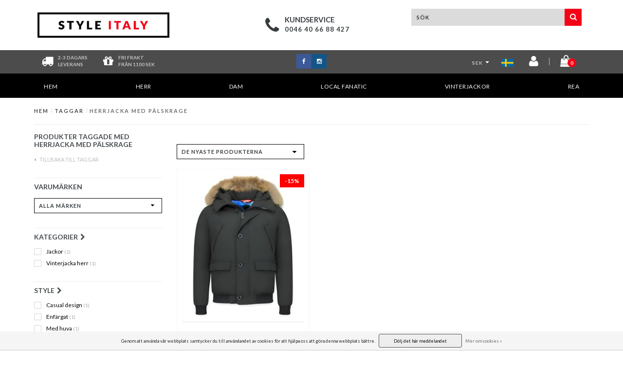

--- FILE ---
content_type: text/html;charset=utf-8
request_url: https://www.styleitaly.se/tags/herrjacka-med-paelskrage/
body_size: 11084
content:
<!DOCTYPE html>
<html lang="sv">
  <head>
    <link rel="alternate" href="https://www.styleitaly.be" hreflang="NL-be" />
    <!--===================================================================
    Fusion Theme made by eFusion Group B.V. | version: 1.4
    For this theme, our other themes or a custom theme visit www.efusion.eu
    ====================================================================-->
    
    <meta charset="utf-8"/>
<!-- [START] 'blocks/head.rain' -->
<!--

  (c) 2008-2026 Lightspeed Netherlands B.V.
  http://www.lightspeedhq.com
  Generated: 18-01-2026 @ 15:37:39

-->
<link rel="canonical" href="https://www.styleitaly.se/tags/herrjacka-med-paelskrage/"/>
<link rel="alternate" href="https://www.styleitaly.se/index.rss" type="application/rss+xml" title="Nya produkter"/>
<link href="https://cdn.webshopapp.com/assets/cookielaw.css?2025-02-20" rel="stylesheet" type="text/css"/>
<meta name="robots" content="noodp,noydir"/>
<meta name="google-site-verification" content="cD67x1YGSTi-p_TOK_8N-TJEpUYf2HntH51lHMtBoqo"/>
<meta name="google-site-verification" content="Ku3zOPM5r9suFKJwQmLB8lWLgz-MlEHwfECm9FQZ3do"/>
<meta property="og:url" content="https://www.styleitaly.se/tags/herrjacka-med-paelskrage/?source=facebook"/>
<meta property="og:site_name" content="Styleitaly.se"/>
<meta property="og:title" content="Herrjacka Med Pälskrage"/>
<meta property="og:description" content="Det största urvalet av italienska kläder på nätet ✓De senaste trenderna ✓Snabb leverans  ✓Stort utbud ✓LÄGSTA PRISGARANTI ✓30 dagars öppet kö"/>
<script src="https://app.dmws.plus/shop-assets/150182/dmws-plus-loader.js?id=7f618f9e4f97bfc95f908815ae7b1da2"></script>
<!--[if lt IE 9]>
<script src="https://cdn.webshopapp.com/assets/html5shiv.js?2025-02-20"></script>
<![endif]-->
<!-- [END] 'blocks/head.rain' -->
    
<!-- Global site tag (gtag.js) - Google Ads: 715594950 -->
<script async src="https://www.googletagmanager.com/gtag/js?id=AW-715594950"></script>
<script>
  window.dataLayer = window.dataLayer || [];
  function gtag(){dataLayer.push(arguments);}
  gtag('js', new Date());
 
  gtag('config', 'AW-715594950');
</script>


    <title>Herrjacka Med Pälskrage - Styleitaly.se</title>
    <meta name="description" content="Det största urvalet av italienska kläder på nätet ✓De senaste trenderna ✓Snabb leverans  ✓Stort utbud ✓LÄGSTA PRISGARANTI ✓30 dagars öppet kö">
    <meta name="keywords" content="Herrjacka, Med, Pälskrage, Italienska kläder online">
    <meta http-equiv="X-UA-Compatible" content="IE=edge,chrome=1">
    <meta name="viewport" content="width=device-width, initial-scale=1.0, maximum-scale=1.0" />
    <meta name="apple-mobile-web-app-capable" content="yes">
    <meta name="apple-mobile-web-app-status-bar-style" content="black">    
    
    <link href="//maxcdn.bootstrapcdn.com/font-awesome/4.5.0/css/font-awesome.min.css" rel="stylesheet">
    <link rel="shortcut icon" href="https://cdn.webshopapp.com/shops/150182/themes/97398/assets/favicon.ico?20231219120105" type="image/x-icon">
    <link href='//fonts.googleapis.com/css?family=Lato:400,300,600,700' rel='stylesheet' type='text/css'>
    <link href='//fonts.googleapis.com/css?family=Lato:400,300,600,700' rel='stylesheet' type='text/css'>
    <link rel="shortcut icon" href="https://cdn.webshopapp.com/shops/150182/themes/97398/assets/favicon.ico?20231219120105" type="image/x-icon"> 
    <link rel="stylesheet" href="https://cdn.webshopapp.com/shops/150182/themes/97398/assets/bootstrap.css?2025090211421120201116183651">
    <link rel="stylesheet" href="https://cdn.webshopapp.com/shops/150182/themes/97398/assets/style.css?2025090211421120201116183651">  
    <link rel="stylesheet" href="https://cdn.webshopapp.com/shops/150182/themes/97398/assets/productpagina.css?2025090211421120201116183651">
    <link rel="stylesheet" href="https://cdn.webshopapp.com/shops/150182/themes/97398/assets/media-queries.css?2025090211421120201116183651">
    <link rel="stylesheet" href="https://cdn.webshopapp.com/shops/150182/themes/97398/assets/lightgallery.css?2025090211421120201116183651">     
    <link rel="stylesheet" href="https://cdn.webshopapp.com/shops/150182/themes/97398/assets/settings.css?2025090211421120201116183651">
    <link rel="stylesheet" href="https://cdn.webshopapp.com/shops/150182/themes/97398/assets/semantic.css?2025090211421120201116183651">
    <link rel="stylesheet" href="https://cdn.webshopapp.com/shops/150182/themes/97398/assets/owl-carousel.css?2025090211421120201116183651">
    <link rel="stylesheet" href="https://cdn.webshopapp.com/shops/150182/themes/97398/assets/owl-theme.css?2025090211421120201116183651">
    <link rel="stylesheet" href="https://cdn.webshopapp.com/shops/150182/themes/97398/assets/owl-carousel.css?2025090211421120201116183651">
    <link rel="stylesheet" href="https://cdn.webshopapp.com/shops/150182/themes/97398/assets/custom.css?2025090211421120201116183651">
    <link rel="stylesheet" href="https://cdn.webshopapp.com/shops/150182/themes/97398/assets/shopmonkey.css?2025090211421120201116183651">
    
    <!--[if lt IE 9]>
    <link rel="stylesheet" href="https://cdn.webshopapp.com/shops/150182/themes/97398/assets/lowie8.css?2025090211421120201116183651">
    <![endif]-->
    
    <script src="https://cdn.webshopapp.com/assets/jquery-1-9-1.js?2025-02-20"></script>
    <script src="https://cdn.webshopapp.com/assets/jquery-ui-1-10-1.js?2025-02-20"></script>
    <script src="https://cdn.webshopapp.com/shops/150182/themes/97398/assets/jquery-migrate-1-1-1-min.js?2025090211421120201116183651"></script>
    <script src="https://cdn.webshopapp.com/shops/150182/themes/97398/assets/bootstrap.js?2025090211421120201116183651"></script>
    <script src="https://cdn.webshopapp.com/shops/150182/themes/97398/assets/semantic.js?2025090211421120201116183651"></script>
    <script src="https://cdn.webshopapp.com/shops/150182/themes/97398/assets/jquery-countdown-min.js?2025090211421120201116183651"></script>
    <script src="https://cdn.webshopapp.com/shops/150182/themes/97398/assets/owl-carousel.js?2025090211421120201116183651"></script>
    <script type="text/javascript" src="//widget.trustpilot.com/bootstrap/v5/tp.widget.sync.bootstrap.min.js"></script>
    <script src="https://cdn.webshopapp.com/shops/150182/themes/97398/assets/owl-carousel.js?2025090211421120201116183651"></script>
    <script src="https://cdn.webshopapp.com/shops/150182/themes/97398/assets/global.js?2025090211421120201116183651"></script>
    <script src="https://cdn.webshopapp.com/shops/150182/themes/97398/assets/jcarousel.js?2025090211421120201116183651"></script>
    <!--script src="https://cdn.webshopapp.com/assets/gui.js?2025-02-20"></script-->
    <script src="https://cdn.webshopapp.com/shops/150182/themes/97398/assets/ekko-lightbox.js?2025090211421120201116183651"></script>
    <script src="https://cdn.webshopapp.com/shops/150182/themes/97398/assets/select2optionpicker.js?2025090211421120201116183651"></script>
    <script src="https://cdn.webshopapp.com/shops/150182/themes/97398/assets/lightgallery-min.js?2025090211421120201116183651"></script>  
    <script src="https://cdn.webshopapp.com/shops/150182/themes/97398/assets/jquery-flexslider-min.js?2025090211421120201116183651"></script>
    <script src="https://cdn.webshopapp.com/shops/150182/themes/97398/assets/jquery-scrolltofixed-min.js?2025090211421120201116183651"></script>
    
    <div id="fb-root"></div>
    <script>(function(d, s, id) {
  var js, fjs = d.getElementsByTagName(s)[0];
  if (d.getElementById(id)) return;
    js = d.createElement(s); js.id = id;
  js.src = "//connect.facebook.net/nl_NL/sdk.js#xfbml=1&version=v2.5";
  fjs.parentNode.insertBefore(js, fjs);
}(document, 'script', 'facebook-jssdk'));</script>
    
        <!-- Facebook Pixel Code -->
<script>
!function(f,b,e,v,n,t,s){if(f.fbq)return;n=f.fbq=function(){n.callMethod?
n.callMethod.apply(n,arguments):n.queue.push(arguments)};if(!f._fbq)f._fbq=n;
n.push=n;n.loaded=!0;n.version='2.0';n.queue=[];t=b.createElement(e);t.async=!0;
t.src=v;s=b.getElementsByTagName(e)[0];s.parentNode.insertBefore(t,s)}(window,
document,'script','https://connect.facebook.net/en_US/fbevents.js');

fbq('init', '1532965150291434');
fbq('track', "PageView");</script>
<noscript><img height="1" width="1" style="display:none"
src="https://www.facebook.com/tr?id=1532965150291434&ev=PageView&noscript=1"
/></noscript>
<!-- End Facebook Pixel Code -->
    <!-- Crazy Egg Code -->
    <script type="text/javascript" src="//script.crazyegg.com/pages/scripts/0072/9930.js" async="async"></script>
    <!-- End Crazy Egg Code -->
       
    <script>
      function doMath() {
                   var sum = 0;
          document.write(sum);
         }
    </script>
      </head>
  <body class="lang-sv">
    
    <header class="mobile-head visible-xs">
  <div class="fixed mobile-fixed">
    <div class="col-xs-2 top-icon open-menu"><i class="fa fa-bars fa-2x left"></i></div>
    <div class="mobile-logo col-xs-8"><a href="https://www.styleitaly.se/"><img src="https://cdn.webshopapp.com/shops/150182/themes/97398/assets/logo.png?20231219120105"></a></div>
    <div class="col-xs-2 top-icon">
      <a href="https://www.styleitaly.se/cart/">
        <span class="icon">
          <span class="product-count">0</span>
          <i class="fa fa-shopping-cart fa-2x right"></i>
        </span>
      </a>
    </div>
    <div class="mobile-cats">
      <ul>
        <li><a href="https://www.styleitaly.se/">Hem</a></li>
                <li class=""><a href="https://www.styleitaly.se/herr/">HERR</a><span class="more-cats"><i class="fa fa-angle-right"></i></span>                    <ul class="mobile-cats-sub">
          	            <li class=""><a href="https://www.styleitaly.se/herr/t-shirts/">T-shirts</a></li>
          	            <li class=""><a href="https://www.styleitaly.se/herr/skjortor/">Skjortor</a></li>
          	            <li class=""><a href="https://www.styleitaly.se/herr/piketroejor/"> Pikétröjor</a></li>
          	            <li class=""><a href="https://www.styleitaly.se/herr/jackor/">Jackor</a></li>
          	            <li class=""><a href="https://www.styleitaly.se/herr/jeans/">Jeans</a></li>
          	            <li class=""><a href="https://www.styleitaly.se/herr/shorts/">Shorts </a></li>
          	            <li class=""><a href="https://www.styleitaly.se/herr/kroppsvaermare/">Kroppsvärmare</a></li>
          	            <li class=""><a href="https://www.styleitaly.se/herr/traeningsklaeder/">Träningskläder</a></li>
          	            <li class=""><a href="https://www.styleitaly.se/herr/troejor/">Tröjor</a></li>
          	            <li class=""><a href="https://www.styleitaly.se/herr/herrset-twinset/">Herrset &amp; Twinset</a></li>
          	            <li class=""><a href="https://www.styleitaly.se/herr/vinterjackor/">Vinterjackor</a></li>
          	            <li class=""><a href="https://www.styleitaly.se/herr/sneakers/">Sneakers</a></li>
          	            <li class=""><a href="https://www.styleitaly.se/herr/accessoarer/">Accessoarer</a></li>
          	            <li class=""><a href="https://www.styleitaly.se/herr/nyheter/">Nyheter</a></li>
          	          </ul>
                  </li>
                <li class=""><a href="https://www.styleitaly.se/dam/">DAM</a><span class="more-cats"><i class="fa fa-angle-right"></i></span>                    <ul class="mobile-cats-sub">
          	            <li class=""><a href="https://www.styleitaly.se/dam/vinterjackor/">Vinterjackor</a></li>
          	            <li class=""><a href="https://www.styleitaly.se/dam/vinterjacka-med-paelskrage/">Vinterjacka med pälskrage</a></li>
          	            <li class=""><a href="https://www.styleitaly.se/dam/toppar/">Toppar</a></li>
          	            <li class=""><a href="https://www.styleitaly.se/dam/blusar/">Blusar</a></li>
          	            <li class=""><a href="https://www.styleitaly.se/dam/troejor-koftor/">Tröjor &amp; koftor</a></li>
          	            <li class=""><a href="https://www.styleitaly.se/dam/jeans/">Jeans</a></li>
          	            <li class=""><a href="https://www.styleitaly.se/dam/kjolar/">Kjolar</a></li>
          	            <li class=""><a href="https://www.styleitaly.se/dam/klaenningar/">Klänningar</a></li>
          	            <li class=""><a href="https://www.styleitaly.se/dam/overall-jumpsuit/">Overall &amp; jumpsuit</a></li>
          	            <li class=""><a href="https://www.styleitaly.se/dam/tunna-jackor/">Tunna jackor</a></li>
          	            <li class=""><a href="https://www.styleitaly.se/dam/damklaeder/"> Damkläder</a></li>
          	          </ul>
                  </li>
                <li class=""><a href="https://www.styleitaly.se/local-fanatic/">Local Fanatic</a><span class="more-cats"><i class="fa fa-angle-right"></i></span>                    <ul class="mobile-cats-sub">
          	            <li class=""><a href="https://www.styleitaly.se/local-fanatic/t-shirts/">T-shirts</a></li>
          	            <li class=""><a href="https://www.styleitaly.se/local-fanatic/troejor/">Tröjor</a></li>
          	            <li class=""><a href="https://www.styleitaly.se/local-fanatic/jeans/">Jeans</a></li>
          	            <li class=""><a href="https://www.styleitaly.se/local-fanatic/shorts/">Shorts</a></li>
          	            <li class=""><a href="https://www.styleitaly.se/local-fanatic/traeningsklaeder/">Träningskläder</a></li>
          	            <li class=""><a href="https://www.styleitaly.se/local-fanatic/underklaeder/">Underkläder</a></li>
          	            <li class=""><a href="https://www.styleitaly.se/local-fanatic/kepsar/">Kepsar</a></li>
          	          </ul>
                  </li>
                <li class=""><a href="https://www.styleitaly.se/vinterjackor/">Vinterjackor</a><span class="more-cats"><i class="fa fa-angle-right"></i></span>                    <ul class="mobile-cats-sub">
          	            <li class=""><a href="https://www.styleitaly.se/vinterjackor/vinterjacka-dam/">Vinterjacka Dam</a></li>
          	            <li class=""><a href="https://www.styleitaly.se/vinterjackor/vinterjacka-herr/">Vinterjacka Herr</a></li>
          	            <li class=""><a href="https://www.styleitaly.se/vinterjackor/vinterjacka-med-paelskrage/">Vinterjacka med pälskrage</a></li>
          	            <li class=""><a href="https://www.styleitaly.se/vinterjackor/vinterjacka-med-fuskpaelskrage/">Vinterjacka med fuskpälskrage</a></li>
          	          </ul>
                  </li>
                <li class=""><a href="https://www.styleitaly.se/rea/">REA</a>                  </li>
              </ul>
    </div>
  </div>
  <div class="header-lang-cur">
  <div class="left header-languages visible-xs">
  	<a href="https://www.styleitaly.se" class="footer-language"><img src="https://cdn.webshopapp.com/shops/150182/themes/97398/assets/se-vlag.png?2025090211421120201116183651" alt="se vlag" height="auto" width="25"></a>
  	<a href="https://www.styleitaly.co.uk/" class="footer-language"><img src="https://cdn.webshopapp.com/shops/150182/themes/97398/assets/eu-vlag.png?2025090211421120201116183651" alt="eu vlag" height="auto" width="25"></a>  
  </div>
  
      <div class="header-currency text-center visible-xs">
      	<a href="" rel="nofollow" title="sek">SEK</a>
                            	<a href="https://www.styleitaly.se/session/currency/eur/" rel="nofollow" title="eur" >EUR</a>
      		                                        
    </div>
      </div>
  <div class="clearfix"></div>
  <div class="search-bar">
    <form action="https://www.styleitaly.se/search/" id="searched-mobile" method="get">
      <input type="text" class="sticky-search-field" name="q" autocomplete="off" value="" placeholder="Hitta din produkt...">
      <a class="search-btn" onclick="$('#searched-mobile').submit(); return false;" href="#"><i class="fa fa-search"></i></a>
    </form>
  </div>
</header>

<header class="desktop-head hidden-xs">
  
  <!-- SLIDGE TOGGLE -->
  <div class="slidetoggle col-xs-12">
    <div class="container-fluid">
      <div class="row">
        
        <!-- INLOGGEN -->
        <div class="hidden-xs col-xs-12 col-sm-6 col-md-4">
          <div class="well">
                        <h3><a title="Mitt konto" rel="nofollow">Logga in</a></h3>
            <div class="login">
              <form action="https://www.styleitaly.se/account/loginPost/" method="post" id="form_login">
                <input type="hidden" name="key" value="84ac2bea70bf174a103a9cd3d09ece73">
                <div class="input">
                  <input type="hidden" name="type" value="login">
                  <input type="text" name="email" value="E-post" onfocus="if(this.value=='E-post'){this.value='';};">
                  <input type="password" name="password" value="Lösenord" onfocus="if(this.value=='Lösenord'){this.value='';};">
                </div>
                <div class="register">
                  <div class="btn"><a href="#" onclick="$('#form_login').submit();" title="Logga in">Logga in</a></div>
                  <a class="forgot-password" title="Har du glömt ditt lösenord?" href="https://www.styleitaly.se/account/password/">Har du glömt ditt lösenord?</a>
                  <div class="clear"></div>
                </div>
              </form>
            </div>
                      </div>
        </div>
        <!-- /INLOGGEN -->
        
        <!-- REGISTER -->
        <div class="hidden-xs col-xs-12 col-sm-6 col-md-4">
          <div class="well">
            <h3><a title="Mitt konto">Registrera dig</a></h3>
                        <div class="register-intro">
              Du kan nu gå vidare som gäst eller du kan lägga upp ett konto med dina uppgifter
            </div>
            <div class="register">
              <div class="new"><a class="btn" href="https://www.styleitaly.se/account/register/" title="Registrera dig">Registrera dig</a></div>
            </div>
                      </div>
        </div>
        <!-- /REGISTER -->
        
        <!-- PAYMENT METHODS -->
        <div class="hidden-xs hidden-sm col-xs-12 col-md-4">
          <div class="well">
            <h3><a title="Betalningsmetoder">Betalningsmetoder</a></h3>
            <div class="payment-logos">
                            <a href="https://www.styleitaly.se/service/payment-methods/" title="Betalningsmetoder" class="payment-icons icon-payment-paypalc"></a>
                
            </div>
          </div>
        </div>
        <!-- /PAYMENT METHODS -->
        
        <!-- MINICART -->
        <div class="hidden-sm hidden-md hidden-lg col-xs-12 minicart">
          <div class="well">
            
            <h3><a href="https://www.styleitaly.se/cart/" title="Kundvagn">Kundvagn</a></h3>
            <div class="overview">
                              
            </div>
            
                        <div class="sum">
              Inga produkter hittades
            </div>
                 
            
          </div>
        </div>
        <!-- /MINICART -->
        
      </div>
    </div>
  </div>
  <!-- /SLIDGE TOGGLE -->
  
  <!-- TOP -->
  <div class="top">
    <div class="container-fluid">
      
      <!-- TOPLINKS -->
      <ul class="hidden-xs toplinks">
                <li><a class="button-open" data-slide="slidetoggle" title="login">Logga in</a></li>
        <li><a class="button-open" data-slide="slidetoggle" title="Mitt konto">Registrera dig</a></li>
              </ul>
      <!-- /TOPLINKS -->
      
      <!-- MINICART BUTTON XS -->
      <div class="hidden-sm hidden-md hidden-lg minicart-button">
        <a class="button-open" data-slide="slidetoggle" title="login"><span class="cart"></span><span class="quanti">          
          
          <script>doMath();</script>  Artiklar </span><i class="caret"></i></a>
      </div>
      <!-- /MINICART BUTTON XS -->
      
      <!-- LANGUAGE DROPDOWN -->
      <div class="dropdowns">  
                        <div class="tui-dropdown currency">
          <span>SEK<i class="caret"></i>
          </span>
          <ul>
                        <li class="tui-currency">
              <a href="https://www.styleitaly.se/session/currency/eur/" rel="nofollow" title="eur" >€</a>
            </li>
                        <li class="tui-currency">
              <a href="https://www.styleitaly.se/session/currency/sek/" rel="nofollow" title="sek"  class="active">kr</a>
            </li>
                          
          </ul>
        </div>
              </div>
      <!-- /LANGUAGE DROPDOWN -->
      
      <!-- USP -->
            <!-- /USP -->
      
    </div>
  </div>
  <!-- /TOP -->
  
  <!-- HEADER MAIN -->
  <div class="header-main-bar">
    <div class="container-fluid">
      
      <!-- LOGO -->
      <div class="logo col-xs-12 col-md-3 nopadding">
        <a class="navbar-logo" href="https://www.styleitaly.se/"><img class="img-responsive" src="https://cdn.webshopapp.com/shops/150182/themes/97398/assets/logo.png?20231219120105" alt="Logo"></a>
      </div>
      <div class="clearfix hidden-md hidden-lg"></div>
      <!-- /LOGO -->
      
      <!-- KEURMERK --> 
      <div class="hidden-xs hidden-sm col-md-1" id="keurmerk">
              </div>
      <!-- /KEURMERK --> 
      
      <div class="col-md-4 service">
        <div class="service-block">
          <span class="icon"><i class="fa fa-phone fa-3x"></i></span>
          <span class="text">
            <ul>
              <li class="head">Kundservice</li>
              <li>0046 40 66 88 427</li>
            </ul>
          </span>
        </div>
      </div>
      
      <!-- ZOEKFUNCTIE -->  
      <div class="col-xs-12 col-sm-9 col-md-4" id="search">
   
        <div class="search tui clearfix">
                  <form action="https://www.styleitaly.se/search/" id="searched" method="get">
            <input type="text" class="sticky-search-field" name="q" autocomplete="off" value="" placeholder="Sök">
            <a class="btn search" onclick="$('#searched').submit(); return false;" href="#"><i class="fa fa-search"></i></a>
          </form>
          
          <div class="autocomplete">
            <div class="products products-livesearch"></div>
            <div class="more"><a href="#">Visa alla resultat <span>(0)</span></a></div>
            <div class="notfound">Inga produkter hittades...</div>
          </div>
          
        </div>         
      </div>
      <!-- /ZOEKFUNCTIE --> 
      
    </div>   
  </div>
  <!-- /HEADER MAIN -->
  
  <!-- USP BAR -->
  <div class="hidden-xs hidden-sm usp">
    <div class="container-fluid">
      <div class="col-md-4">
        <div class="usp-box">
          <div class="icon"><i class="fa fa-truck fa-2x"></i></div>
          <div class="text">
             2-3 DAGARS </br>LEVERANS
          </div>
        </div>
        <div class="usp-box second">
          <div class="icon"><i class="fa fa-gift fa-2x"></i></div>
          <div class="text">
            FRI FRAKT </br> FRÅN 1100 SEK
          </div>
        </div>
      </div>
      <div class="col-md-4 socials">
        <ul>
          <li><a class="facebook" href="https://www.facebook.com/StyleItaly.se/" target="_blank"><i class="fa fa-facebook"></i></a></li>                                                            <li><a class="instagram" href="https://www.instagram.com/styleitaly.se/" target="_blank"><i class="fa fa-instagram"></i></a></li>        </ul>
      </div>
      <div class="col-md-4">
        <div class="right-icons">
         	          <div class="lang-dropdown currency">
            <span>SEK<i class="caret"></i>
            </span>
            <ul>
                            <li class="tui-currency">
                <a href="https://www.styleitaly.se/session/currency/eur/" rel="nofollow" title="eur" >EUR</a>
              </li>
                            <li class="tui-currency">
                <a href="https://www.styleitaly.se/session/currency/sek/" rel="nofollow" title="sek"  class="active">SEK</a>
              </li>
                            
            </ul>
          </div>
                    
          <div class="lang-dropdown">
						<a href="https://www.styleitaly.se" class="footer-language"><img src="https://cdn.webshopapp.com/shops/150182/themes/97398/assets/se-vlag.png?2025090211421120201116183651" alt="se vlag" height="auto" width="25"></a>
            <ul>
              <li><a href="https://www.styleitaly.co.uk/" class="footer-language"><img src="https://cdn.webshopapp.com/shops/150182/themes/97398/assets/eu-vlag.png?2025090211421120201116183651" alt="eu vlag" height="auto" width="25"></a></li>
            </ul>
          </div>
          <a href="https://www.styleitaly.se/account/" title="Account"><span class="icon"><i class="fa fa-user fa-2x"></i></span></a>
          <span class="vertical-border"></span>
          <a href="https://www.styleitaly.se/cart/" title="Kundvagn">
            <span class="icon">
              <span class="product-count">0</span>
              <i class="fa fa-shopping-bag fa-2x"></i>
                          </span>
          </a>
        </div>
      </div>
    </div>
  </div>          
  <!-- /USP BAR -->  
  
  
  <!-- NAVBAR -->
  <nav class="navbar navbar navbar-inverse sticky" role="navigation">
    <div class="container-fluid nopadding">
      
      <div class="navbar-header nomargin">
        <a href="https://www.styleitaly.se/" class="navbar-home"><i class="fa fa-home"></i></a>
        <button type="button" class="navbar-toggle" data-toggle="collapse" data-target=".navbar-ex1-collapse">
          <span class="menu">MENU</span>
        </button> 
      </div>
      
      <div class="collapse navbar-collapse navbar-ex1-collapse">
        <ul class="nav navbar-nav">
          
          <li class="item"> 
            <a href="https://www.styleitaly.se/" class="dropdown-toggle" data-toggle="dropdown">
              Hem <div class="nav-arrow "></div>
            </a>
          </li>
          
                    
                    <li class="item dropdown"> 
                        <a href="https://www.styleitaly.se/herr/" class="dropdown-toggle" data-toggle="dropdown">HERR
              <!-- <b class="caret"></b>-->
              <div class="nav-arrow "></div>
            </a>
                      </li>
          
                    
                    
                    <li class="item dropdown"> 
                        <a href="https://www.styleitaly.se/dam/" class="dropdown-toggle" data-toggle="dropdown">DAM
              <!-- <b class="caret"></b>-->
              <div class="nav-arrow "></div>
            </a>
                      </li>
          
                    
                    
                    <li class="item dropdown"> 
                        <a href="https://www.styleitaly.se/local-fanatic/" class="dropdown-toggle" data-toggle="dropdown">Local Fanatic
              <!-- <b class="caret"></b>-->
              <div class="nav-arrow "></div>
            </a>
                      </li>
          
                    
                    
                    <li class="item dropdown"> 
                        <a href="https://www.styleitaly.se/vinterjackor/" class="dropdown-toggle" data-toggle="dropdown">Vinterjackor
              <!-- <b class="caret"></b>-->
              <div class="nav-arrow "></div>
            </a>
                      </li>
          
                    
                    
                    <li class="item last">          
            <a class="itemLink " href="https://www.styleitaly.se/rea/" title="REA">
              REA  <div class="nav-arrow "></div> 
            </a>
          </li>
                    
                    
                    
                    
        </ul>
      </div>
      
    </div>
  </nav>
  <!-- /NAVBAR -->
  
    
  
</header>    
    <main class="custom-main-class">                 
      
      <!-- BREADCRUMBS -->
<div class="breadcrumbs container-fluid hidden-xs">
  <a href="https://www.styleitaly.se/" title="Hem">Hem</a>
    <span>/</span> <a href="https://www.styleitaly.se/tags/"  title="Taggar">Taggar</a>
    <span>/</span> <a href="https://www.styleitaly.se/tags/herrjacka-med-paelskrage/" class="current" title="Herrjacka Med Pälskrage">Herrjacka Med Pälskrage</a>
  </div>
<!-- /BREADCRUMBS -->      
      <div class="foutmeldingen container-fluid">        
              </div>
      
      <script>
    var currencySEK = "false";
    	var currencySEK = "true";
      
        var currency2 = "SEK";
    	$( document ).ready( function () {
		$( ".sidebar-categories ul li ul.sub" ).hide();
		$( ".sidebar-categories ul li span" ).click( function () {
			$( this ).siblings( ".sidebar-categories ul li ul" ).slideToggle( "medium" )
				.siblings( ".sidebar-categories ul li ul:visible" ).slideUp( "medium" );
			$( this ).toggleClass( "active" );
			$( this ).siblings( ".sidebar-categories ul li" ).removeClass( "active" );
		} );
		$( ".sidebar-categories ul li span" ).click( function () {
			$( this ).next( ".sidebar-categories ul li ul" ).addClass( 'test' );
		} );
		$( ".sidebar-categories ul li a" ).each( function () {
			if ( $( this ).hasClass( "active" ) ) {
				$( this ).next( ".sidebar-categories ul li ul" ).show();
			}
		} );
		$( ".sidebar-categories ul li ul li a" ).each( function () {
			if ( $( this ).hasClass( "active" ) ) {
				$( this ).parent().closest( ".sidebar-categories ul li ul" ).show();
			}
		} );
		$( "a.toggleview" ).click( function () {
			$( "a.toggleview i" ).toggleClass( "fa-toggle-on" );
		} );
	} );
</script>

<div id="collection">
	<!-- COLLECTION HEADER -->
	
		<div class="container-fluid">
						
		</div>
	
	<!-- /COLLECTION HEADER -->


	<div class="container-fluid">
		<hr>
	</div>

	<!-- COLLECTION MAIN -->
	<div class="container-fluid">
		<div class="row">

			<!-- SIDEBAR -->
			<div class="col-lg-3 col-md-3 col-xs-12 sidebar">
				<!-- CATEGORIES -->
<div class="collection-menu sidebar-categories">
    <h2 class="hidden-xs hidden-sm">Produkter taggade med Herrjacka Med Pälskrage</h2>
                                                    </ul>
      </div>
        <!-- /CATEGORIES -->
        
        

  <span class="back-home"><a href="https://www.styleitaly.se/tags/"><i class="fa fa-caret-left"></i> Tillbaka till Taggar</a></span>
<h2 class="mobile-title visible-xs">Produkter taggade med Herrjacka Med Pälskrage</h2>
<div class="clearfix"></div>

<div class="panel-btn open-categories visible-xs">
  <span><i class="fa fa-th-large"></i>underkategori</span><i class="fa fa-chevron-down fa-lg"></i>
</div>


<div class="mobile-subcats">
                                                                                                                                                                                          </div>

<div class="panel-btn open-filters visible-xs">
  <span><i class="fa fa-sliders"></i>Filter</span><i class="fa fa-chevron-down fa-lg"></i>
</div>

<div class="filter-box">
  <div class="title-box visible-xs"><span>Filter</span></div>
        <form action="https://www.styleitaly.se/tags/herrjacka-med-paelskrage/" method="get" id="filter_form">
          <input type="hidden" name="mode" value="grid" id="filter_form_mode">
          <input type="hidden" name="limit" value="24" id="filter_form_limit">
          <input type="hidden" name="sort" value="newest" id="filter_form_sort">
          <input type="hidden" name="max" value="2500" id="filter_form_max_1_top" />
          <input type="hidden" name="min" value="0" id="filter_form_min_1_top" />
         
          <!-- BRANDS -->
                    <div class="collection-brands hidden-xs">      
            <h2 class="customFilter-title">Varumärken</h2>
            <div class="clearfix"></div>
            <div class="select-wrap">
            <select name="brand" class="form-control">
                            <option value="0" selected>Alla märken</option>
                            <option value="966365">Enos</option>
                          </select>
            <div class="select-arrow"><i class="fa fa-caret-down"></i></div>
            </div>
          </div>
                    <!-- /BRANDS -->
          
                    
          <!-- CUSTOM FILTERS -->
          <div class="collection-custom-filters">
            
             <div class="filter-wrap visible-xs clearfix">
            <div class="price-filter">
               <div class="filter-title">Pris</div>
              <div class="price-filter-range clear">
                <div class="min">kr<span>0</span></div>
                <div class="divider"><span>-</span></div>
                <div class="max">kr<span>2500</span></div>
              </div>
              
            	<div class="sidebar-filter-slider">
              	<div class="collection-filter-price price-filter-1"></div>
            	</div>
            </div>
          </div>
            
                        <div class="col-xs-12 filter-item nopadding">
              <h2 class="customFilter-title">Kategorier<i class="fa fa-chevron-right"></i></h2>
              <div class="filter-box-item clearfix">
                <div class="filter-title visible-xs"><span>Kategorier</span></div>
                <div class="filter-value-box clearfix">
                            <div class="sidebar-filter-item clearfix Kategorier ">
                <input id="filter_179951" type="checkbox" class="css-checkbox" name="filter[]" value="179951"  />
                <label for="filter_179951" class="css-label Jackor">
                  Jackor
                  	                  	 <span>(1)</span>                  	                </label>
              </div>
                            <div class="sidebar-filter-item clearfix Kategorier ">
                <input id="filter_179960" type="checkbox" class="css-checkbox" name="filter[]" value="179960"  />
                <label for="filter_179960" class="css-label Vinterjacka herr">
                  Vinterjacka herr
                  	                  	 <span>(1)</span>                  	                </label>
              </div>
                              </div>
              </div>
            </div>             
                        <div class="col-xs-12 filter-item nopadding">
              <h2 class="customFilter-title">Style<i class="fa fa-chevron-right"></i></h2>
              <div class="filter-box-item clearfix">
                <div class="filter-title visible-xs"><span>Style</span></div>
                <div class="filter-value-box clearfix">
                            <div class="sidebar-filter-item clearfix Style ">
                <input id="filter_179990" type="checkbox" class="css-checkbox" name="filter[]" value="179990"  />
                <label for="filter_179990" class="css-label Casual design">
                  Casual design
                  	                  	 <span>(1)</span>                  	                </label>
              </div>
                            <div class="sidebar-filter-item clearfix Style ">
                <input id="filter_179999" type="checkbox" class="css-checkbox" name="filter[]" value="179999"  />
                <label for="filter_179999" class="css-label Enfärgat">
                  Enfärgat
                  	                  	 <span>(1)</span>                  	                </label>
              </div>
                            <div class="sidebar-filter-item clearfix Style ">
                <input id="filter_180011" type="checkbox" class="css-checkbox" name="filter[]" value="180011"  />
                <label for="filter_180011" class="css-label Med huva">
                  Med huva
                  	                  	 <span>(1)</span>                  	                </label>
              </div>
                            <div class="sidebar-filter-item clearfix Style ">
                <input id="filter_180017" type="checkbox" class="css-checkbox" name="filter[]" value="180017"  />
                <label for="filter_180017" class="css-label Vinterjacka">
                  Vinterjacka
                  	                  	 <span>(1)</span>                  	                </label>
              </div>
                            <div class="sidebar-filter-item clearfix Style ">
                <input id="filter_180026" type="checkbox" class="css-checkbox" name="filter[]" value="180026"  />
                <label for="filter_180026" class="css-label Med pälskrage">
                  Med pälskrage
                  	                  	 <span>(1)</span>                  	                </label>
              </div>
                              </div>
              </div>
            </div>             
                        <div class="col-xs-12 filter-item nopadding">
              <h2 class="customFilter-title">Färger<i class="fa fa-chevron-right"></i></h2>
              <div class="filter-box-item clearfix">
                <div class="filter-title visible-xs"><span>Färger</span></div>
                <div class="filter-value-box clearfix">
                            <div class="sidebar-filter-item clearfix Färger ">
                <input id="filter_180032" type="checkbox" class="css-checkbox" name="filter[]" value="180032"  />
                <label for="filter_180032" class="css-label Svart">
                  Svart
                  	                  	 <span>(1)</span>                  	                </label>
              </div>
                              </div>
              </div>
            </div>             
                        <div class="col-xs-12 filter-item nopadding">
              <h2 class="customFilter-title">Storlekar<i class="fa fa-chevron-right"></i></h2>
              <div class="filter-box-item clearfix">
                <div class="filter-title visible-xs"><span>Storlekar</span></div>
                <div class="filter-value-box clearfix">
                            <div class="sidebar-filter-item clearfix Storlekar ">
                <input id="filter_180080" type="checkbox" class="css-checkbox" name="filter[]" value="180080"  />
                <label for="filter_180080" class="css-label S / 30">
                  S / 30
                  	                  	 <span>(1)</span>                  	                </label>
              </div>
                            <div class="sidebar-filter-item clearfix Storlekar ">
                <input id="filter_180083" type="checkbox" class="css-checkbox" name="filter[]" value="180083"  />
                <label for="filter_180083" class="css-label M / 31">
                  M / 31
                  	                  	 <span>(1)</span>                  	                </label>
              </div>
                            <div class="sidebar-filter-item clearfix Storlekar ">
                <input id="filter_180086" type="checkbox" class="css-checkbox" name="filter[]" value="180086"  />
                <label for="filter_180086" class="css-label L / 32">
                  L / 32
                  	                  	 <span>(1)</span>                  	                </label>
              </div>
                            <div class="sidebar-filter-item clearfix Storlekar ">
                <input id="filter_180089" type="checkbox" class="css-checkbox" name="filter[]" value="180089"  />
                <label for="filter_180089" class="css-label XL / 33 - 34">
                  XL / 33 - 34
                  	                  	 <span>(1)</span>                  	                </label>
              </div>
                            <div class="sidebar-filter-item clearfix Storlekar ">
                <input id="filter_180092" type="checkbox" class="css-checkbox" name="filter[]" value="180092"  />
                <label for="filter_180092" class="css-label XXL / 36">
                  XXL / 36
                  	                  	 <span>(1)</span>                  	                </label>
              </div>
                              </div>
              </div>
            </div>             
                        <div class="col-xs-12 filter-item nopadding">
              <h2 class="customFilter-title">Material<i class="fa fa-chevron-right"></i></h2>
              <div class="filter-box-item clearfix">
                <div class="filter-title visible-xs"><span>Material</span></div>
                <div class="filter-value-box clearfix">
                            <div class="sidebar-filter-item clearfix Material ">
                <input id="filter_180101" type="checkbox" class="css-checkbox" name="filter[]" value="180101"  />
                <label for="filter_180101" class="css-label Bomull">
                  Bomull
                  	                  	 <span>(1)</span>                  	                </label>
              </div>
                            <div class="sidebar-filter-item clearfix Material ">
                <input id="filter_180110" type="checkbox" class="css-checkbox" name="filter[]" value="180110"  />
                <label for="filter_180110" class="css-label Polyester">
                  Polyester
                  	                  	 <span>(1)</span>                  	                </label>
              </div>
                              </div>
              </div>
            </div>             
                      </div>
          <!-- /CUSTOM FILTERS -->
          
          <!-- PRICE FILTER -->
                    <!-- /PRICE FILTER -->
          
                              <!-- RECENT BEKEKEN -->
          <div class="hidden-xs hidden-sm recent">
            <h2>Nyligen visade<a href="https://www.styleitaly.se/recent/clear/" class="clear" title="Rensa">Rensa</a></h2>
                      </div>
          <!-- /RECENT BEKEKEN -->
                              
          <!-- KEURMERKEN -->
          <div class="collection-keurmerken hidden-xs hidden-sm">
            <div class="keurmerken-slider flexslider">
              <ul class="keurmerken-slider-list clearfix">
                                                <li>
                  <a href="https://www.styleitaly.se/rea/" title="Sale">
                    <img src="https://cdn.webshopapp.com/shops/150182/files/311633638/29.png" alt="Sale" width="200" height="350" title="Sale" />
                  </a>
                </li>
                                                      
              </ul>
            </div>
          </div>
          <!-- /KEURMERKEN -->
          
          
          
        </form>
  <div class="clearfix"></div>
  <a id="close-filter" class="visible-xs filter-box-close" href="javascript:;"><i>x</i><span><span>STÄNGA</span></span></a>
  </div>			</div>
			<!-- /SIDEBAR -->

			<div class="col-lg-9 col-md-9 col-xs-12 ">
				<div class="row">

					<!-- PRODUCTS -->
					<div class="products smaller">

						
						
						<!-- FILTERS -->
						<div id="filters" class="container-fluid">
							<div class="row">

								<div class="col-lg-12 col-md-12 col-xs-12">
									<div class="row">

										<!-- SORT BY -->
										<div class="col-lg-4 col-md-5 col-sm-5 col-xs-12 tp sort-by">
																						<div class="select-wrap">
												<select name="sort" onchange="location = this.options[this.selectedIndex].value;" class="form-control">
																											<option value="https://www.styleitaly.se/tags/herrjacka-med-paelskrage/?sort=popular">Populärt</option>
																											<option value="https://www.styleitaly.se/tags/herrjacka-med-paelskrage/" selected>De nyaste produkterna</option>
																											<option value="https://www.styleitaly.se/tags/herrjacka-med-paelskrage/?sort=lowest">Lägsta pris</option>
																											<option value="https://www.styleitaly.se/tags/herrjacka-med-paelskrage/?sort=highest">Högsta pris</option>
																											<option value="https://www.styleitaly.se/tags/herrjacka-med-paelskrage/?sort=asc">Namn stigande</option>
																											<option value="https://www.styleitaly.se/tags/herrjacka-med-paelskrage/?sort=desc">Namn nedåtgående</option>
																									</select>
												<div class="select-arrow"><i class="fa fa-caret-down"></i></div>
											</div>
										</div>
										<!-- /SORT BY -->

										<!-- GRID OR LIST MODE -->
																				<!-- /GRID OR LIST MODE -->

										<!-- PAGE NUMBERS -->
										<div class="col-lg-8 col-sm-7 right tp hidden-xs topbar">
																																</div>
										<!-- /PAGE NUMBERS -->

									</div>
								</div>

							</div>
						</div>
						<!-- /FILTERS -->


						<div class="col-xs-12 products-wrap">


							<div class="row less-margin infinite-page-count" data-page-count="1">
																	
<div class="product col-xs-6 col-sm-6 col-md-4 less-padding" data-url="https://www.styleitaly.se/trendiga-vinterjackor-herrjacka-med-palskrage.html?format=json">
  <div class="product-inner">
    
        
    <div class="product-img">
      <a href="https://www.styleitaly.se/trendiga-vinterjackor-herrjacka-med-palskrage.html">
        
                <div class="product-discount">
          -15%
        </div>
                
        <span class="first">
                    <img src="https://cdn.webshopapp.com/shops/150182/files/437428161/300x350x2/enos-trendiga-vinterjackor-herrjacka-med-paelskrag.jpg" alt="Enos Trendiga vinterjackor - Herrjacka Med Pälskrage - 8002APM - Svart" />
                  </span>
        <span class="second"></span>
      </a>
    </div>
    
  <div class="product-info">
    <div class="title"><a href="https://www.styleitaly.se/trendiga-vinterjackor-herrjacka-med-palskrage.html">Trendiga vinterjackor - Herrjacka Med Pälskrage - 8002APM - Svart</a></div>
        <div class="price">
      <span style="color:red">
            1.751 SEK
      </span>
      <span class="price-old test3">
            2.060 SEK</span>
          </div> 
        <div class="info-overlay">
      <a class="shop-now" href="https://www.styleitaly.se/trendiga-vinterjackor-herrjacka-med-palskrage.html">Handla nu</a>
      <div class="overlay-inner">
      <div class="title"><a href="https://www.styleitaly.se/trendiga-vinterjackor-herrjacka-med-palskrage.html">Trendiga vinterjackor - Herrjacka Med Pälskrage - 8002APM - Svart</a></div>
        
                
        <div class="cart-wish-box">
          <div class="cart-wish">
            <span class="icon"><i class="fa fa-shopping-bag fa-lg"></i></span>
            <span class="text"><a id="addtocart_57128627" href="https://www.styleitaly.se/cart/add/109700645/">Lägg till i kundvagnen</a></span>
          </div>
          <div class="cart-wish">
            <span class="icon"><i class="fa fa-heart-o fa-lg"></i></span>
            <span class="text"><a id="addtowishlist_57128627" href="https://www.styleitaly.se/account/wishlistAdd/109700645/">Önskelista</a></span>
          </div>
        </div>
      
            <div class="price">
        <span style="color:red">
                1.751 SEK
        </span>
        <span class="price-old test3">
                2.060 SEK</span>
              </div> 
            </div>
    </div>
    
  </div>
    

    
  </div>
</div>

															</div>


							<div class="show-next">
															</div>


						</div>
											</div>
										<!-- /PRODUCTS -->

					<!-- FILTERS -->
					<div id="filters" class="container-fluid">
						<div class="row">

							<div class="col-lg-12 col-md-12 col-xs-12">
								<div class="row">

									<!-- SORT BY -->
									<div class="col-lg-4 col-md-5 col-sm-5 col-xs-12 tp sort-by">
																				<div class="select-wrap">
											<select name="sort" onchange="location = this.options[this.selectedIndex].value;" class="form-control">
																									<option value="https://www.styleitaly.se/tags/herrjacka-med-paelskrage/?sort=popular">Populärt</option>
																									<option value="https://www.styleitaly.se/tags/herrjacka-med-paelskrage/" selected>De nyaste produkterna</option>
																									<option value="https://www.styleitaly.se/tags/herrjacka-med-paelskrage/?sort=lowest">Lägsta pris</option>
																									<option value="https://www.styleitaly.se/tags/herrjacka-med-paelskrage/?sort=highest">Högsta pris</option>
																									<option value="https://www.styleitaly.se/tags/herrjacka-med-paelskrage/?sort=asc">Namn stigande</option>
																									<option value="https://www.styleitaly.se/tags/herrjacka-med-paelskrage/?sort=desc">Namn nedåtgående</option>
																							</select>
											<div class="select-arrow"><i class="fa fa-caret-down"></i></div>
										</div>
									</div>
									<!-- /SORT BY -->

									<!-- PAGE NUMBERS -->
									<div class="col-lg-8 col-sm-7 right tp hidden-xs topbar">
																													</div>
									<!-- /PAGE NUMBERS -->

								</div>
							</div>

						</div>
					</div>
					<!-- /FILTERS -->

					
					<!-- COLLECTION DESCRIPTION -->
										<!-- /COLLECTION DESCRIPTION -->

				</div>
			</div>

		</div>
	</div>
	<!-- /COLLECTION MAIN -->

</div>

<script type="text/javascript">
	$(document).ready(function(){

    if ($(window).width() < 768) {
    	$('#filter_form input, #filter_form select').change(function(){
      	$('.filter-box #close-filter').addClass('save').find('span').text('Opslaan');
    	});
    } else {
      $('#collection input, #collection select').change(function(){
      	$(this).closest('form').submit();
    	});
    }
    
		$(".toggleview").click(function(){  //use a class, since your ID gets mangled
			$(".products").toggleClass("smaller");      //add the class to the clicked element
		});
	});
</script>

<script type="text/javascript">
	$( document ).ready( function () {

		// $('.collection-filter-price .ui-slider-handle').draggable();

		$( ".collection-filter-price.price-filter-1" ).slider( {
			range: true,
			min: 0,
			max: 2500,
			values: [0, 2500],
			step: 1,
			slide: function (event, ui) {
				$( '.price-filter-range .min span' ).html( ui.values[ 0 ] );
				$( '.price-filter-range .max span' ).html( ui.values[ 1 ] );

				$( '#filter_form_min_1_top' ).val( ui.values[ 0 ] );
				$( '#filter_form_max_1_top' ).val( ui.values[ 1 ] );
			}
		} );
	} );

	var ajaxTranslations = {"Add to cart":"L\u00e4gg till i kundvagnen","Wishlist":"\u00d6nskelista","Add to wishlist":"L\u00e4gg till i \u00f6nskelista","Compare":"J\u00e4mf\u00f6r","Add to compare":"L\u00e4gg till j\u00e4mf\u00f6relse"};
	var infiniteCollectionPage = 1;

	</script>

<script>
		
			</script>
<script>
	/* <![CDATA[ */
	var google_tag_params = { 				ecomm_pagetype: 'category'
	};
	/* ]]> */

</script>      
      <a class="scrollToTop topbutton "><span><img src="https://cdn.webshopapp.com/shops/150182/themes/97398/assets/backtotop-pijl.png?2025090211421120201116183651" alt="Back to top"></span></a>
      
    </main>
    
    <div class="clearfix"></div>
<div class="usp-footer">
  <div class="container-fluid">
    <div class="row">
      <div class="col-xs-6 col-md-3 usp">
                <div class="icon"><img src="https://cdn.webshopapp.com/shops/150182/themes/97398/assets/icoon-1.png?2025090211421120201116183651" width="100%" height="auto"></div>
        <div class="text">2-3 DAGARS </br>LEVERANS</div>
      </div>
      <div class="col-xs-6 col-md-3 usp">
                <div class="icon"><img src="https://cdn.webshopapp.com/shops/150182/themes/97398/assets/icoon-2.png?2025090211421120201116183651" width="100%" height="auto"></div>
        <div class="text">15 dagars</br>Returrätt</div>
      </div>
      <div class="clearfix hidden-md hidden-lg"></div>
      <div class="col-xs-6 col-md-3 usp">
                <div class="icon"><img src="https://cdn.webshopapp.com/shops/150182/themes/97398/assets/icoon-3.png?2025090211421120201116183651" width="100%" height="auto"></div>
        <div class="text">Gratis</br>Frakt</div>
      </div>
      <div class="col-xs-6 col-md-3 usp">
                <div class="icon"><img src="https://cdn.webshopapp.com/shops/150182/themes/97398/assets/icoon-4.png?2025090211421120201116183651" width="100%" height="auto"></div>
        <div class="text">Trygg</br>säkert</div>
      </div>
      <div class="clearfix hidden-md hidden-lg"></div>
    </div>
  </div>
</div>

<footer>
  <div class="container-fluid">
    <div class="row footer-links">
      <div class="col-sm-4">
        <span class="footer-title" data-toggle-field="service-links">Kundservice <i class="fa fa-chevron-circle-down only-xs" aria-hidden="true"></i> </span>
        <ul class="service-links close-field-xs">
                    <li><a href="https://www.styleitaly.se/service/">Kundservice</a></li>
                    <li><a href="https://www.styleitaly.se/service/disclaimer/">Ansvarsfriskrivning</a></li>
                    <li><a href="https://www.styleitaly.se/service/privacy-policy/">Sekretesspolicy</a></li>
                    <li><a href="https://www.styleitaly.se/service/payment-methods/">Betalningsmetoder</a></li>
                    <li><a href="https://www.styleitaly.se/service/shipping-returns/">Frakt &amp; Retur</a></li>
                    <li><a href="https://www.styleitaly.se/service/kontakta-oss/">Kontakta oss</a></li>
                  </ul>
      </div>
      <div class="col-sm-4">
                 <span class="footer-title" data-toggle-field="follow-us">FÖLJ OSS<i class="fa fa-chevron-circle-down only-xs" aria-hidden="true"></i></span>
        <ul class="footer-social follow-us close-field-xs open">
          <li><a class="facebook" href="https://www.facebook.com/StyleItaly.se/" target="_blank"><i class="fa fa-facebook fa-lg"></i></a></li>                                                            <li><a class="instagram" href="https://www.instagram.com/styleitaly.se/" target="_blank"><i class="fa fa-instagram fa-lg"></i></a></li>        </ul>
      </div> 
      <div class="col-sm-4">
      <span class="footer-title" data-toggle-field="newsletter-box">Nyhetsbrev<i class="fa fa-chevron-circle-down only-xs" aria-hidden="true"></i></span>
        <div class="newsletter-box close-field-xs open">
        <span class="news-text"> FÅ INSPIRATION &amp; EXKLUSIVA ERBJUDANDEN</span>
        <form id="form-newsletter" action="https://www.styleitaly.se/account/newsletter/" method="post">
          <input type="hidden" name="key" value="84ac2bea70bf174a103a9cd3d09ece73" />
          <input class="newsletter_field" type="text" name="email" id="newsletter-email" value="" placeholder="E-post" />
          <a onclick="document.getElementById('form-newsletter').submit();">Prenumerera</a>
        </form>
        </div>

      <div class="visible-xs footer-block">
          <div class="row">
            <div class="col-xs-6">
              <a href="tel:0046406688427">
                <img src="https://cdn.webshopapp.com/shops/150182/themes/97398/assets/contact-us-1.png?2025090211421120201116183651" alt="Logo" width="100%" height="auto">
              </a>
            </div>
            <div class="col-xs-6">
              <a href="/cdn-cgi/l/email-protection#cba2a5ada48bb8bfb2a7aea2bfaaa7b2e5b8ae">
                <img src="https://cdn.webshopapp.com/shops/150182/themes/97398/assets/contact-us-2.png?2025090211421120201116183651" alt="Logo" width="100%" height="auto">
              </a>
            </div>
          </div>
        </div>

        
      </div>
    </div>
    <div class="row payments">
      <div class="col-sm-12">
        <div class="payment-logos">
          <span class="pay-with">SÄKRA BETALNINGAR:</span>
                    <a href="https://www.styleitaly.se/service/payment-methods/" title="Betalningsmetoder" class="payment-icons icon-payment-paypalc">
          </a>
             
          <div class="clearfix"></div>
        </div>           
      </div>
          </div>
  </div>  
</footer>

<div class="clearfix"></div>
<div class="footer-copyright">
  <div class="container-fluid">
    <div class="left footer-logo">
      <img src="https://cdn.webshopapp.com/shops/150182/themes/97398/assets/footer-logo.png?2025090211421120201116183651">
    </div>
        <div class="right copyright-text">
      © Copyright 2026 Styleitaly.se
          </div>
  </div>
</div>


<div class="overlay" data-slide="slidetoggle"></div>  

<script data-cfasync="false" src="/cdn-cgi/scripts/5c5dd728/cloudflare-static/email-decode.min.js"></script><script>var searchUrl = 'https://www.styleitaly.se/search/';</script>    
    <!-- [START] 'blocks/body.rain' -->
<script>
(function () {
  var s = document.createElement('script');
  s.type = 'text/javascript';
  s.async = true;
  s.src = 'https://www.styleitaly.se/services/stats/pageview.js';
  ( document.getElementsByTagName('head')[0] || document.getElementsByTagName('body')[0] ).appendChild(s);
})();
</script>
  
<!-- Global site tag (gtag.js) - Google Analytics -->
<script async src="https://www.googletagmanager.com/gtag/js?id=G-E2GTN51WPD"></script>
<script>
    window.dataLayer = window.dataLayer || [];
    function gtag(){dataLayer.push(arguments);}

        gtag('consent', 'default', {"ad_storage":"granted","ad_user_data":"granted","ad_personalization":"granted","analytics_storage":"granted"});
    
    gtag('js', new Date());
    gtag('config', 'G-E2GTN51WPD', {
        'currency': 'SEK',
                'country': 'NL'
    });

        gtag('event', 'view_item_list', {"items":[{"item_id":"8438473156238","item_name":"Trendiga vinterjackor - Herrjacka Med P\u00e4lskrage - 8002APM - Svart","currency":"SEK","item_brand":"Enos","item_variant":"Maat: S","price":1751,"quantity":1,"item_category":"HERR","item_category2":"Vinterjackor","item_category3":"Vinterjackor","item_category4":"Tr\u00e4ningskl\u00e4der"}]});
    </script>
<script>
(function () {
  var s = document.createElement('script');
  s.type = 'text/javascript';
  s.async = true;
  s.src = 'https://lightspeed.multisafepay.com/multisafepaycheckout.js';
  ( document.getElementsByTagName('head')[0] || document.getElementsByTagName('body')[0] ).appendChild(s);
})();
</script>
<script>
(function () {
  var s = document.createElement('script');
  s.type = 'text/javascript';
  s.async = true;
  s.src = 'https://app.reloadify.com/assets/popups.js?reloadify_account_id=de303030-f3da-48ae-919b-e0a9728dc6a0';
  ( document.getElementsByTagName('head')[0] || document.getElementsByTagName('body')[0] ).appendChild(s);
})();
</script>
<script>
(function () {
  var s = document.createElement('script');
  s.type = 'text/javascript';
  s.async = true;
  s.src = 'https://app.reloadify.com/javascript/lightspeed_tracker.js';
  ( document.getElementsByTagName('head')[0] || document.getElementsByTagName('body')[0] ).appendChild(s);
})();
</script>
<script>
(function () {
  var s = document.createElement('script');
  s.type = 'text/javascript';
  s.async = true;
  s.src = 'https://components.lightspeed.mollie.com/static/js/lazyload.js';
  ( document.getElementsByTagName('head')[0] || document.getElementsByTagName('body')[0] ).appendChild(s);
})();
</script>
  <div class="wsa-cookielaw">
      Genom att använda vår webbplats samtycker du till användandet av cookies för att hjälpa oss att göra denna webbplats bättre.
    <a href="https://www.styleitaly.se/cookielaw/optIn/" class="wsa-cookielaw-button wsa-cookielaw-button-green" rel="nofollow" title="Dölj det här meddelandet">Dölj det här meddelandet</a>
    <a href="https://www.styleitaly.se/service/privacy-policy/" class="wsa-cookielaw-link" rel="nofollow" title="Mer om cookies">Mer om cookies &raquo;</a>
  </div>
<!-- [END] 'blocks/body.rain' -->
    
        <div class="ie8"><div class="inner">U maakt gebruik van een verouderde versie van<br>Internet Explorer, klik <a href="http://windows.microsoft.com/nl-nl/internet-explorer/download-ie" target="_blank">hier</a> om deze te updaten.<div class="close">x</div></div></div>
    <script>
      $(".close").click(function(){
        $(".ie8").addClass("hide");
      });
    </script>
  </body>
</html>

--- FILE ---
content_type: application/javascript
request_url: https://cdn.webshopapp.com/shops/150182/themes/97398/assets/global.js?2025090211421120201116183651
body_size: 6148
content:
function pad (str, max) {
  str = str.toString();
  return str.length < max ? pad("0" + str, max) : str;
}

$(document).ready(function(){  
  
   $('.brands.dropdown').dropdown();
  
  if ( $(window).width() < 768 ) {
 		var filter = $('#collection .filter-box');
    
    var touchmoved;
    $('.sidebar-filter-item.Maat label, .sidebar-filter-item.Kleur label').live('click touchend', function(){
      if(touchmoved != true){
    		$(this).toggleClass('active');
      }
    }).on('touchmove', function(e){
        touchmoved = true;
    }).on('touchstart', function(){
        touchmoved = false;
    });
    
    var touchmoved;
    $('#collection .filter-box #close-filter.filter-box-close').live('click touchend', function(){
      if(touchmoved != true){
        filter.removeClass('active');
        $('#collection .filter-box #filter_form').submit();
        $('#collection .panel-btn.open-filters').removeClass('active');
        $('html, body').removeClass('no-scroll');
      }
    }).on('touchmove', function(e){
        touchmoved = true;
    }).on('touchstart', function(){
        touchmoved = false;
    });
    
    var touchmoved;
    $('#collection .filter-box #close-filter.save').live('click touchend', function(){
      if(touchmoved != true){
        $(this).find('span').text('Sluiten');
        $(this).removeClass('save');
      }
    }).on('touchmove', function(e){
        touchmoved = true;
    }).on('touchstart', function(){
        touchmoved = false;
    });
    
    var touchmoved;
     $('#collection .filter-box #close-filter.filter-item-close').live('click', function(){
       if(touchmoved != true){
         $('#collection .filter-box .filter-box-item.active').removeClass('active');
         $(this).find('span').text('Sluiten');
         $(this).find('i').removeClass('fa').removeClass('fa-chevron-left').text('x');
         $(this).addClass('filter-box-close').removeClass('filter-item-close');
       }
    }).on('touchmove', function(e){
        touchmoved = true;
    }).on('touchstart', function(){
        touchmoved = false;
    });
    
    var touchmoved;
    $('#collection .open-filters').on('click touchend', function(e){
      if(touchmoved != true){
        filter.addClass('active');
        $(this).toggleClass('active');
        var headerHeight = $('header .mobile-fixed').outerHeight();
        var totalHeight = headerHeight + $('#collection .filter-box #close-filter').outerHeight() + $('#collection .filter-box .title-box').outerHeight();
        filter.css({'top': headerHeight + 'px', 'max-height': $(window).height() - headerHeight + 'px'});
        $('.filter-box #filter_form').css('max-height', $(window).height() - totalHeight + 'px'); 
        $('html, body').addClass('no-scroll');
      }
    }).on('touchmove', function(e){
        touchmoved = true;
    }).on('touchstart', function(){
        touchmoved = false;
    });
    
    var touchmoved;
    $('#collection .filter-box .filter-item h2').live('click touchend', function(){
      if(touchmoved != true){
        var filterBox = $(this).closest('.filter-item').find('.filter-box-item');
        var closeBtn = $('#collection .filter-box #close-filter');
        var headerHeight = $('header .mobile-fixed').outerHeight();
        var closeHeight = closeBtn.outerHeight();
        filterBox.css({'top': headerHeight + 'px', 'max-height': $(window).outerHeight() - headerHeight - closeHeight + 'px'});

        filterBox.addClass('active');
        closeBtn.addClass('filter-item-close').removeClass('filter-box-close');
        closeBtn.find('i').addClass('fa').addClass('fa-chevron-left').text('');
        closeBtn.find('span').text('Terug');
      }
    }).on('touchmove', function(e){
        touchmoved = true;
    }).on('touchstart', function(){
        touchmoved = false;
    });
    
    $(window).resize(function(){
      var headerHeight = $('header .mobile-fixed').outerHeight();
      filter.css({'top': headerHeight + 'px', 'max-height': $(window).height() - headerHeight + 'px'});
    	var filterBox = $(this).closest('.filter-item').find('.filter-box-item');
      var closeBtn = $('#collection .filter-box #close-filter');
      var headerHeight = $('header .mobile-fixed').outerHeight() + $('#collection .filter-box .title-box').outerHeight();
      var closeHeight = closeBtn.outerHeight();
      filterBox.css({'top': headerHeight + 'px', 'max-height': $(window).height() - headerHeight - closeHeight + 'px'});
    });
    
  }
  
  var owl = $('.owl-carousel');
  
  owl.owlCarousel({
    loop:true,
    margin:0,
    items:1,
    autoplayTimeout:4000,
    autoplay: true
  });
  
  $('.mobile-right').click(function() {
    owl.trigger('next.owl.carousel');
  })
    // Go to the previous item
    $('.mobile-left').click(function() {
    owl.trigger('prev.owl.carousel');
})
  
  $('[data-toggle-field]').on('click', function(){
    $('.'+$(this).data('toggle-field')).toggleClass('open');
  });
  
  $(".img-zoom").hover(function(){
    $(this).addClass("transition");
  }, function(){
    $(this).removeClass("transition");
  });
  
  $('.top-icon.open-menu').click(function(){
    $('.mobile-cats').slideToggle();
    var windowHeight = $(window).height();
    $('.mobile-cats ul').css({'max-height': windowHeight - 90, 'overflow': 'scroll'});
    $('html').toggleClass('no-scroll');
  });
  
  if ($(window).width() < 768) {
    $('.panel-collapse.collapse').removeClass('in');
  } 
  
  $('.open-categories').click(function(){
    $('.mobile-subcats').slideToggle();
    $('.open-categories').toggleClass('active');
  });
  
  $('.mobile-cats ul li .more-cats').on('click', function(){
    var cur = $(this);
    if (!(cur.closest('li').hasClass('active'))) {
      cur.closest('ul').find('li').removeClass('active');
      cur.closest('ul').find('li ul').slideUp(300);
      cur.closest('li').addClass('active');
      cur.closest('li').find('>ul').slideDown(300);
    } else {
      cur.closest('li').removeClass('active');
      cur.closest('li').find('>ul').slideUp(300);
    }
  });

  /** Second IMG and Stock */
  var products = $('.products').find('.product');
  $.each(products, function(key, value){    
    var cur = $(this);
    var url = cur.data('url');
    cur.find('.second').hide();
    
    $.get(url, function(data){
      if(data.product.images.length > 1){
        var imgId = data.product.images[1];
        imgId = pad(imgId, 9);
        
        var imgstring = '<img style="max-width:291px" src="https://static.webshopapp.com/shops/150182/files/000000000/300x350x2/image.jpg" width="100%" height="auto" />';
        img = imgstring.replace("000000000", imgId);
        cur.stop().find('.second').html(img).addClass('multiple');
      }
    });
    
  });
  
  if($(window).width() > 767){
    $('.product').on('mouseenter', function(){
      if($(this).find('.second').hasClass('multiple')){
        $(this).stop().find('.first').hide();
        $(this).stop().find('.second').show().css('display', 'block');
      }
    });
    
    $('.product').on('mouseleave', function(){
      if($(this).find('.second').hasClass('multiple')){
        $(this).stop().find('.first').show();
        $(this).stop().find('.second').hide();
      }
    });
  }
  
  $("#owl-blogs").owlCarousel({
    navigation : false,
    slideSpeed : 300,
    paginationSpeed : 400,
    singleItem:true,
    pagination:false,
    autoPlay: 3000
  });
  
  var timerDate = $('.homepage-timer').data('timer-date');
  
  $('.homepage-timer').countdown(timerDate, function(event) {
    $(this).html(event.strftime('<span class="expires">Dit aanbod is geldig komende</span><span class="time">%D<span class="title">days</span></span><span class="time">%H<span class="title">hours</span></span><span class="time">%M<span class="title">minutes</span></span>')); 
  }).on('finish.countdown', function(event) {
    $('.timer-banner.active').hide();
    $('.timer-banner.expired').show();
      }); 
  

  $('.productpage-info .product-option select').addClass('form-control');
  $('.productpage-info .product-option select').wrap('<div class="select-wrap"></div>');
  $('.productpage-info .product-option .select-wrap').append('<div class="select-arrow"><i class="fa fa-caret-down"></i></div>');
  

  /** Tips products => Product page */
  if ($('.tips-products')[0]){
    var tipData = $('.tips-products').data('tips');
    var tipProductUrl = $('.tips-products').data('url');
    var tipProducts = tipData.split(",");
  }
  
  if(tipProducts){
    var count = 1;
    $.each(tipProducts, function(key, product){
      var productUrl = tipProductUrl+'search/'+$.trim(product);
      
      $.get(productUrl+'?format=json', function(data){
        var colxs = 'col-xs-6';
        
        var data = data.collection.products;
        var data = data[Object.keys(data)[0]];
        var imgId = pad(data.image, 9);
        var imgstring = '<img src="https://static.webshopapp.com/shops/150182/files/000000000/485x545x2/image.jpg" width="100%" height="auto" class="tip-product" />';
        var image = imgstring.replace("000000000", imgId);
        
        if( ($(window).width() < 768) && (count > 2) ){
          colxs = 'hidden-xs'; 
        }
        
        $('.tips-products').append('<a class="'+colxs+' col-sm-4" href="'+tipProductUrl+data.url+'" title="'+data.title+'">'+image+'</a>');
        
        count++;
      });
      
    });
  }
  
  if (/*@cc_on!@*/false) {
    document.documentElement.className+='ie10';
  }
  
  $('.login input').keydown(function(e) {
    if (e.keyCode == 13) {
      $('#form_login').submit();
    }
  });
  
  // Header slideout
  $('.button-open').click(function(){
    $('.' + $(this).data('slide')).slideToggle(350);
    $('.overlay, .top').toggleClass( 'active' );
  });
  $('.overlay').click(function(){
    $('.overlay, .top').removeClass( 'active' );
    $('.' + $(this).data('slide')).slideToggle(350);
  });
  
  // Sidebar keurmerken
  $('.keurmerken-slider.flexslider').flexslider({
    animation: "fade",
    selector: ".keurmerken-slider-list > li",
    directionNav: false, // false next/prev
    controlNav: true,
    prevText: '',
    nextText: '',
    slideshowSpeed: 6500
  });
  
  // FAQ
  
  $('.gui-div-faq-questions .gui-content-wysiwyg').hide();
  $('.gui-popover-content .gui-content-wysiwyg').show();  
  $(".gui-content-subtitle").click(function(){
    $(this).next(".gui-content-wysiwyg").slideToggle("slow")
      .siblings(".gui-content-wysiwyg:visible").slideUp("slow");
    $(this).toggleClass("active");
    $(this).siblings(".gui-content-subtitle").removeClass("active");
  });
  
  // Tabs op homepage
  $( "#tabs" ).tabs();
  
  // Sticky footer
  $('.sticky, .btn-group-vertical').scrollToFixed();
  
  // Scroll to top functie
  $(window).scroll(function(){
    if ($(this).scrollTop() > 500) {
      $('.scrollToTop').fadeIn();
    } else {
      $('.scrollToTop').fadeOut();
    }
  });
  
  $('.scrollToTop').click(function(){
    $('html, body').animate({scrollTop : 0},800);
    return false;
  });
  
  // Categorieën
 
  $(document).on('mouseenter mouseleave', '.categories .category, .side-banner, .left-banner, .right-banner', function(e){
    if(e.type == 'mouseenter'){
      $(this).addClass('hover');
      $(this).prevAll().stop().animate({
        'opacity': 0.75
      }, 250);
      $(this).nextAll().stop().animate({
        'opacity': 0.75
      }, 250);
    } else {
      $(this).removeClass('hover');
      $(this).prevAll().stop().animate({
        'opacity': 1
      }, 250);
      $(this).nextAll().stop().animate({
        'opacity': 1
      }, 250);
    }
  });
  
  // Navbar
  $('.desktop .item, .desktop .subitem').hover(function(){
    $(this).addClass('hover');
    $(this).find('.subnav:first').show();
  }, function(){
    $(this).removeClass('hover');
    $(this).find('.subnav').hide();
  });
  
  // Responsive navigation
  $('.burger').click(function() {
    if ($(this).hasClass('open')) {
      $(this).add('header').add('.wrapper').removeClass('open').addClass('close');
    } else {
      $(this).add('header').add('.wrapper').removeClass('close').addClass('open');
    }
  });
  $('.wrapper').click(function() {
    if ($('.burger').hasClass('open')) {
      $('.burger').add('header').add('.wrapper').removeClass('open').addClass('close');
    }
  });
  
  // Dropdown
  $('.tui-dropdown').hover(
    function(){
      $(this).addClass('hover');
      $(this).find('ul').stop(true, true).slideDown(100);
    },
    function(){
      $(this).removeClass('hover');
      $(this).find('ul').stop(true, true).slideUp(100);
    }
  );
  
  // Languages
  $('.language').hover(
    function () {
      $(".language ul").addClass( "hover" );
    },
    function () {
      $(".language ul").removeClass( "hover" );
    }
  );
  
  // Currency
  $('.currency').hover(
    function () {
      $(".currency ul").addClass( "hover" );
    },
    function () {
      $(".currency ul").removeClass( "hover" );
    }
  );
  
  // Cart
  $('#cart').hover(
    function () {
      $("#cart").addClass( "hover" );
    },
    function () {
      $("#cart").removeClass( "hover" );
    }
  );
  
  // Tabs
  $('.tabs a').click(function(){
    var tabs = $(this).closest('.tabs');
    var pages = $('.tabsPages');
    tabs.find('a').closest('li').removeClass('active');
    pages.find('.page').removeClass('active');
    $(this).closest('li').addClass('active');
    pages.find('.page.'+$(this).attr('rel')).addClass('active');
    return false;
  });
  $('.show-reviews').click(function(){
    var pages = $('.tabsPages');
    $('.tabs').find('li').removeClass('active');
    pages.find('.page').removeClass('active');
    $('li.reviews').addClass('active');
    $('.page.reviews').addClass('active');
  });
  
  
  // Categories 
  $('.categories .category').hover(function(){
    $('.categories .category').addClass('hover');
    $(this).removeClass('hover');
  }, function(){
    $('.categories .category').removeClass('hover');
  });
  
  if(navigator.appVersion.indexOf("MSIE 7.")!=-1) {
    $('body').append('<div class="wsa-demobar">Your browser is out of date. We recommend <a class="link" href="www.google.com/chrome/‎">Google Chrome</a> to download.</div>');
    $('body').css('marginTop', '42px');
  }
  
  // Live search
  
  $('#search .search a.search').click(function(){
    $(this).closest('form').submit();
    return false;
  });
  
  $('#search .search input').keyup(function(){
    liveSearch();
  });
  $('#search .search input').bind('webkitspeechchange', function(){
    liveSearch();
  });
  
  function urlencode(str){
    return encodeURIComponent(str).replace(/!/g, '%21').replace(/'/g, '%27').replace(/\(/g, '%28').
      replace(/\)/g, '%29').replace(/\*/g, '%2A').replace(/%20/g, '+');
  }
  
  function liveSearch(){
    var query = $('#search .search input').val();
    query = urlencode(query.replace('/', '-slash-'));
    if(query.length > 2){
      var url = searchUrl + query + '/page1.ajax?limit=10';
      $.getJSON(url, function(json){
        
        if(json.count > 0){
          
          var productsHtml = [];
          
          $.each(json.products, function(index, product){
            var productHtml = '' +
                '<div class="product">' +
                '<a href="' + product.url + '" title="' + product.fulltitle + '"><img src="' + product.image.replace('50x50x2', '36x36x2') + '" width="36" height="36" alt="' + product.fulltitle + '" />' +
                '<h4>' + product.fulltitle + '</h4>';
            
            if(product.price.price_old){
              productHtml = productHtml +
                '<p class="price price-offer"><span>'+ product.price.price_old_money +'</span> ' + product.price.price_money + '</p>';
            } else {
              productHtml = productHtml +
                '<p class="price">' + product.price.price_money + '</p>';
            }
            
            productHtml = productHtml +
              '</a></div>';
            
            productsHtml.push(productHtml);
          });
          
          productsHtml = productsHtml.join('');
          
          $('#search .autocomplete .products').html(productsHtml);
          $('#search .autocomplete .more a').attr('href', json.url);
          $('#search .autocomplete .more span').html('(' + json.count + ')');
          $('#search .autocomplete').removeClass('noresults');
        } else {
          $('#search .autocomplete').addClass('noresults');
        }
        $('#search .autocomplete').css('display', 'block');
      });
    } else {
      $('#search .autocomplete').css('display', 'none');
    }
    
    
  }
  
  
});

// Logo size

$(window).load(function(){
  sizing();
  logoSize();
});
$(window).resize(function(){
  sizing();
});

// All size



function sizing() {

  var sidebarHeight = $('.collection-keurmerken').outerHeight()+100;
  var sidebarOffset = $('.collection-keurmerken').offset();
  var footerHeight = $('footer').outerHeight() + 30;  
  var uspHeight = $('.usp-footer').outerHeight();
  var copyHeight = $('.footer-copyright').outerHeight();
  var footerHeight = footerHeight + uspHeight + copyHeight;
  
  $(window).scroll(function() {
    
    if ($('.collection-keurmerken')[0]){
      
      if ($(this).scrollTop() > sidebarOffset.top -60) {
        $('.collection-keurmerken').addClass('fixed');
      } else {
        $('.collection-keurmerken').removeClass('fixed');
      }
      
      var sidebarfrombottom = $(document).height() - ($(window).scrollTop() + sidebarHeight);
      var footerfrombottom =  $(document).height() - ($(window).scrollTop() + $(window).height() + footerHeight);
      var footerfrombottomneg = footerfrombottom*-1;
      
      
      if(sidebarfrombottom < footerHeight) {
        $('.collection-keurmerken').addClass('bottom').css('bottom', (footerfrombottomneg+30));
      } else {
        $('.collection-keurmerken').removeClass('bottom').css('bottom', 'auto');
      }
      
    }
    
  });
  
  
  
  if ($(window).width() > 992) {
    // Description text (product hover)
    $('.product .image-wrap').mouseenter(function() {
      var descriptionHeight = $(this).find('img').outerHeight();
      var starsHeight = $(this).find('.description .stars').outerHeight();
      var cartHeight = $(this).find('.description .cart').outerHeight();
      var textHeight = descriptionHeight - starsHeight - cartHeight;
      $(this).find('.description .text').css('height', textHeight-60 + 'px');  
    });
    
    // tabs height
    var OptionHeight = $('.product-option').outerHeight();
    var PriceHeight = $('.product-price').outerHeight();
    var tabsTitle = $('.product-tabs .tabs a').outerHeight();
    var imgHeight = $('.product-img').outerHeight();
    
    var tabsHeight =  imgHeight - PriceHeight - OptionHeight - tabsTitle;  
    //$('.product-tabs .page').css('maxHeight', tabsHeight + 'px');
  }
  
    if ($(window).width() < 767) {
    // reponsive
    $('nav.desktop').removeClass('desktop');
    $('nav').addClass('mobile');
    
    $('nav .item.sub').click(function() {
      $(this).addClass('view-subnav');
      $('nav .glyphicon-remove').show();  
    });
    
    $('nav .glyphicon-remove').click(function() {
      $('nav .item.sub').removeClass('view-subnav');
      $(this).hide();
    });  
  }
  else {
    $('nav.mobile').removeClass('mobile');
    $('nav').addClass('desktop');
  }

}

// Logo 

function logoSize() {
  if ($(window).width() < 767) {
    var logoWith = $('.logo img').width();
    logoWith = (logoWith * 0.8);
    $('.logo img').width(logoWith);
  }
}





var infiniteCollectionPageAvailable = false;
var infiniteCollectionPageManual = false;
//var infiniteCollectionPage = 1;
var infiniteCollectionBusy = false;
var infiniteCollectionRemaining = 0;
function infiniteCollectionInit(url, mode){
  infiniteCollectionPageAvailable = true;

  $('.collection-spinner-more').click(function(){
    infiniteCollectionLoad(url, mode);
    return false;
  });

  $(document).scroll(function(){
    if(infiniteCollectionPageAvailable && !infiniteCollectionPageManual){
      var offsetFromScreen = ($(window).height() + $(window).scrollTop()) - $('.collection-spinner').offset().top;
      //var newtest = $('.collection-spinner').offset().top;
      
      if(offsetFromScreen > 0){
        infiniteCollectionLoad(url, mode);
      }
      
    }
  });
  //$(document).scroll();
}

function getAjaxTranslation(key){
  if(translation = eval('ajaxTranslations["' + key + '"]')){
    return translation;
  }
  return key;
}

function showCollectionLoad(){
  $('.products .products-loader, .products .products-loader').addClass('visible');
}

function infiniteCollectionLoad(url, mode){
  if(!infiniteCollectionBusy){
    infiniteCollectionBusy = true;
    $('.collection-spinner').addClass('busy');
    infiniteCollectionPage++;
    url = url.replace('page1.ajax', 'page' + infiniteCollectionPage + '.ajax');
    $.getJSON(url, function(json){
      if(json.products){
        
        infiniteCollectionRemaining = json.count - (json.page * json.limit);

        if(infiniteCollectionRemaining < json.limit){
          $('.collection-spinner-more span').text(infiniteCollectionRemaining);
        }

        if(json.pages <= infiniteCollectionPage){
          infiniteCollectionPageAvailable = false;
          $('.collection-spinner').remove();
        }

        if(infiniteCollectionPage > 100){
          infiniteCollectionPageManual = true;
          $('.collection-spinner').addClass('manual');
        }

        var counter = 1;
        $.each(json.products, function(index, product){
                    
          var infiniteUrl = product.url +'?format=json';
           
          var container = $('.products-wrap .row');

          var productObject = $('<div class="product col-xs-6 col-sm-6 col-md-4 less-padding">').appendTo(container);
          var productWrap = $('<div class="product-inner">').appendTo(productObject); 
          /*
          var labels = $('<div class="product-label">').appendTo(productWrap);
          
          if (product.data_01) {
            var labelImg = $('<img src="https://cdn.webshopapp.com/shops/150182/themes/97398/assets/ny.png">').appendTo(labels);
          } else if (product.price.price_old){
            var labelImg = $('<img src="https://assets.webshopapp.com/styleitaly/sale.png?1">').appendTo(labels);
          }
          */
          
          var imageWrap = $('<div class="product-img">').appendTo(productWrap); 
          
          var imgUrl = $('<a>').attr('href', '' + product.url + '/').appendTo(imageWrap);
          
          var disountpercentage = (((product.price.price - product.price.price_old)/product.price.price_old)*100).toFixed(0);
          
          if(product.price.price_old) {
            var discount = $('<div class="product-discount">'+ disountpercentage +'%</div>').appendTo(imgUrl);
          }
          
          var firstImg = $('<span class="first">').appendTo(imgUrl);
          
          /*
          if(product.price.price_old){
          $('<div class="sale-new">Sale</div>').appendTo(imgUrl);
          }
          */
          
          $('<img>').attr('src', product.image.replace('50x50x2', '300x350x2')).attr('width', '100%').attr('height', 'auto').attr('alt', product.fulltitle).appendTo(firstImg);
          
          $.get(infiniteUrl, function(data){
            if(data.product.images.length > 1){
              var imgId = data.product.images[1];
              imgId = pad(imgId, 9);
              var imgstring = '<img src="https://static.webshopapp.com/shops/150182/files/000000000/300x350x2/image.jpg" width="100%" height="auto" />';
              secImg = imgstring.replace("000000000", imgId);
              var secondImg = $('<span class="second multiple" style="display:none;">').appendTo(imgUrl);
              $(secImg).appendTo(secondImg);
            } else {
              var secondImg = $('<span class="second">').appendTo(imgUrl);
            }
          });
          
          if($(window).width() > 767){
            $('.product').on('mouseenter', function(){
              if($(this).find('.second').hasClass('multiple')){
                $(this).stop().find('.first').hide();
                $(this).stop().find('.second').show().css('display', 'table');
                $(this).css('height','423.72px');
              }
            });
            
            $('.product').on('mouseleave', function(){
              if($(this).find('.second').hasClass('multiple')){
                $(this).stop().find('.first').show();
                $(this).stop().find('.second').hide();
              }
            });
          }
          
          var info = $('<div class="product-info">').appendTo(productWrap);
          var prodTitle = $('<div class="title">').appendTo(info);
          var titleUrl = $('<a>').attr('href', '' + product.url + '/').addClass('title').appendTo(prodTitle);
          $(titleUrl).html(product.title);
          var priceBox = $('<div class="price">').appendTo(info);
          
          if(currencySEK == "true"){
            var priceNormal = product.price.price;
            var priceNormalEuro = priceNormal.toFixed(0).replace('.', ',');
            var newPrice = $('<span style="color:red">'+ priceNormalEuro + ' ' + currency2 +' </span>').appendTo(priceBox);
          }else{
            var priceNormal = product.price.price;
            var priceNormalEuro = priceNormal.toFixed(2).replace('.', ',');
            var newPrice = $('<span>'+ currency2 + ' ' + priceNormalEuro +'</span>').appendTo(priceBox);
          }
          
          if(product.price.price_old){
            if(currencySEK == "true"){
              var priceOld = product.price.price_old;
              var priceOldEuro = priceOld.toFixed(2).replace('.', ',');
              var priceNormal = product.price.price;
              var priceNormalEuro = priceNormal.toFixed(0).replace('.', ',');
              $('<span class="price-old">'+ priceOldEuro + ' ' + currency2 +'</span> ').appendTo(priceBox);
            }else{
							var priceOld = product.price.price_old;
              var priceOldEuro = priceOld.toFixed(2).replace('.', ',');
              var priceNormal = product.price.price;
              var priceNormalEuro = priceNormal.toFixed(2).replace('.', ',');
              $('<span class="price-old">'+ currency2 + ' ' + priceOldEuro +'</span>').appendTo(priceBox);
            }
          }

          var infoOverlay = $('<div class="info-overlay">').appendTo(info);
          var shopNow = $('<a>').attr('href', '' + product.url + '/').addClass('shop-now').appendTo(infoOverlay);
          $(shopNow).html('Shop now');
          
          var overlayInner = $('<div class="overlay-inner">').appendTo(infoOverlay);
          var overlayTitle = $('<div class="title">').appendTo(overlayInner);
          var overlayTitleUrl = $('<a>').attr('href', '' + product.url + '/').appendTo(overlayTitle);
          $(overlayTitleUrl).html(product.title);
          
          
          if(product.score) {
            
            var score = $('<div class="score infinite">').appendTo(overlayInner);
            
            var productScore = product.score * 5;
            var roundProductScore = Math.round(productScore);
            var productNoScore = (1-product.score) * 5;
            var roundProductNoScore = Math.round(productNoScore);
            
            for(i = 1; i <= roundProductScore; i++){
                var posscore = $('<span class="fa fa-star positive">').appendTo(score);
            }
          for(i = 1; i <= roundProductNoScore; i++){
              var negscore = $('<span class="fa fa-star negative">').appendTo(score);
        }
           }
          
               
               
          var cartWishBox = $('<div class="cart-wish-box">').appendTo(overlayInner);
          var cartWish = $('<div class="cart-wish">').appendTo(cartWishBox);
          var cartIconBox = $('<span class="icon"><i class="fa fa-shopping-bag fa-lg">').appendTo(cartWish);
          var cartTextBox = $('<span class="text">').appendTo(cartWish);
          var cartTextBoxUrl = $('<a>').attr('href', '/cart/add/'+ product.vid).appendTo(cartTextBox);
          $(cartTextBoxUrl).html('In winkelwagen');
          
          var cartWishSecond = $('<div class="cart-wish">').appendTo(cartWishBox);
          var wishIconBox = $('<span class="icon"><i class="fa fa-heart-o fa-lg">').appendTo(cartWishSecond);
          var wishTextBox = $('<span class="text">').appendTo(cartWishSecond);
          var wishTextBoxUrl = $('<a>').attr('href', '/account/wishlistAdd/'+ product.vid).appendTo(wishTextBox);
          $(wishTextBoxUrl).html('Verlanglijst');
          
          var overlayPriceBox = $('<div class="price">').appendTo(overlayInner);
          
          if(currencySEK == "true"){
            var priceNormal = product.price.price;
            var priceNormalEuro = priceNormal.toFixed(0).replace('.', ',');
            var newPrice = $('<span style="color:red">'+ priceNormalEuro + ' ' + currency2 +' </span>').appendTo(overlayPriceBox);
          }else{
            var priceNormal = product.price.price;
            var priceNormalEuro = priceNormal.toFixed(2).replace('.', ',');
            var newPrice = $('<span>'+ currency2 + ' ' + priceNormalEuro +'</span>').appendTo(overlayPriceBox);
          }
          
          if(product.price.price_old){
            if(currencySEK == "true"){
              var priceOld = product.price.price_old;
              var priceOldEuro = priceOld.toFixed(2).replace('.', ',');
              var priceNormal = product.price.price;
              var priceNormalEuro = priceNormal.toFixed(0).replace('.', ',');
              $('<span class="price-old">'+ priceOldEuro + ' ' + currency2 +'</span> ').appendTo(overlayPriceBox);
            }else{
							var priceOld = product.price.price_old;
              var priceOldEuro = priceOld.toFixed(2).replace('.', ',');
              var priceNormal = product.price.price;
              var priceNormalEuro = priceNormal.toFixed(2).replace('.', ',');
              $('<span class="price-old">'+ currency2 + ' ' + priceOldEuro +'</span>').appendTo(overlayPriceBox);
            }
          }
          
        	
    
          counter++;       
        });
      }
         
      infiniteCollectionBusy = false;
      $('.collection-spinner').removeClass('busy');
      $(document).scroll();
    });
  }
}

--- FILE ---
content_type: text/javascript;charset=utf-8
request_url: https://www.styleitaly.se/services/stats/pageview.js
body_size: -412
content:
// SEOshop 18-01-2026 15:37:41